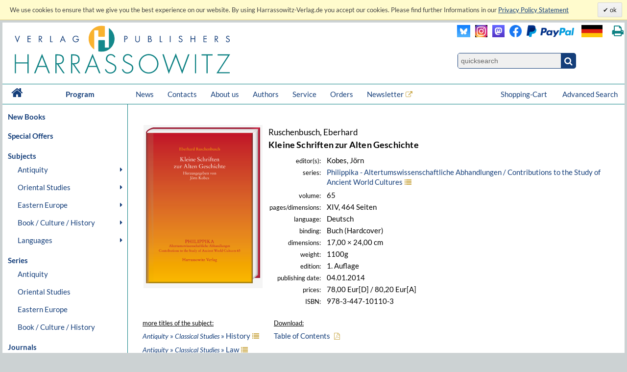

--- FILE ---
content_type: text/javascript; charset=utf-8
request_url: https://www.harrassowitz-verlag.de/unit/includes/basic.js
body_size: 6086
content:
//  ----------------------------------------------------------
//  Created by:     OrderOnline
//  ----------------------------------------------------------
let ExtLinkWin = null;

try {
  if (parent.frames > 0) top.location.href = document.location.href;
} catch (e) {}

try {
$.prompt.setDefaults({
  show: 'show',
  opacity: 0.3,
  overlayspeed: 0,
  promptspeed: 50,
  persistent: false,
  closeText: '',
});
} catch (e) {}

function evalKeyForSubmit(event) {  
  if (event && (event.which == 13 || event.keyCode == 13))   {
    qsuche();
    return false;
  } else {  
    return true;  
  }
}  

function qsuche(inputId) {
  var wert = $(inputId).find(':text').val();
  if (wert == "" ) {    
     $(inputId).find(':text').focus();
     return;
  }
  var url   = '/suche.ahtml?act=suchen&volltext=' + wert;
  self.location.href = url;
}

function oo_wk(add) {
  var zeit = new Date();
  var url  = "/cart.ahtml";
  if ( add > "" && add != null ) {
    url += '?' + add + "&T=" + zeit.getTime();
  } else {
    url += '?T=' + zeit.getTime();
  }
  self.location.href = url;
}

function oo_window(seite) {
  var fenster = window.open(seite, "PDF", "width=730,height=690,left=100,top=10,location=no,menubar=no,status=no,toolbar=no,scrollbars=yes");
  try { fenster.focus(); } catch(e) {}
}

function Fensterweite () {
 // console.log('IW:',window.innerWidth);
  if(window.innerWidth > 1277 ) {
   // $('#page').removeClass('pwidth1 pwidth2 pwidth3');
   // $('#main_content').addClass('mwidth1').removeClass('mwidth2');
   // $('#main_content #nivoHomeSlider').css('width',900); 
   // $('#Lcol3 .list_part_list').css('margin-left',-15);
  //  $('#Lcol2 .list_part_list .list_data').css('width',460); 
  //  $('#Lcol0 .news').css('width',600); 
  //  $('#head_nav ul li.program').css('width', 185);  
  //  $('#head_meta').show();  
      //$('#overlay_nav').hide();
  } else {
   // $('#head_meta').hide();  
   // $('#page').addClass('pwidth2').removeClass('pwidth1 pwidth3');
   // $('#main_content').addClass('mwidth2').removeClass('mwidth1');
  //  $('#main_content #nivoHomeSlider').css('width',660); 
 //   $('#Lcol3 .list_part_list').css('margin-left',0); 
  //  $('#Lcol2 .list_part_list .list_data').css('width',660); 
  //  $('#Lcol0 .news').css('width',400);     
  //  $('#head_nav ul li.program').css('width', 75);
  }
  return;
}

function opentree(src, id, nr) {
  var to_open = "#"+id+"_"+nr; //console.log(to_open);
  if ( $(to_open).length < 0 ) return;
  if ( $(to_open).is(":visible") && $(to_open).html() != '' ) return;
  
  if ( $(to_open).html() != '' ) {
    $('.treecont').addClass('hide'); $('.treetab').removeClass('tabback');
    $(to_open).removeClass('hide'); $(src).addClass('tabback');
    return;
  }
  var link = (id == 'Dtree') ? '/de_sometree_' : '/en_sometree_';
  $.prompt('<div id="spinner"><i class="fa fa-spinner fa-spin fa-3x fa-fw"></i><span class="sr-only">Loading...</span></div>', { 
    buttons: { }, opacity: 0,overlayspeed: 0,promptspeed: 0, closeText:'',prefix: 'myPrompt',hide:'hide',
    position: { container: '#main_content', x: 200, y: 200, width:100, height:100, }      
  }).on('impromptu:loaded', $('#treecontainer').addClass('opac5'));
  $(to_open).load(''+link+nr+".ahtml", function() {
    $.prompt.close( $('#treecontainer').removeClass('opac5'));
    if ( $(to_open).html != '' ) {
      $('.treecont').addClass('hide'); $('.treetab').removeClass('tabback');
      $(to_open).removeClass('hide'); $(src).addClass('tabback');
      return;
    }
  });  
}
function spinner(ziel, act) {
  var sp = '<div id="spinner"><i class="fa fa-spinner fa-spin fa-3x fa-fw"></i><span class="sr-only">Loading...</span></div>';
  if ( act == 'add' ) {
    $(sp).insertAfter(to_open);
  } else {
    $(ziel).next('#spinner.treespin').remove();
  }
}
/*
var viewportIE = document.documentElement.clientWidth;
$(document).ready(Fensterweite);
if (window.innerWidth ||  viewportIE) {
  window.onresize = Fensterweite;
}
*/

function katbest(srcID) {
  console.log($('#'+srcID).prop( "checked" ));
  if ( $('#'+srcID).prop( "checked" ) == true ) {
    $('#'+srcID).prop( "checked", false);
    $('#A'+srcID).css("visibility","hidden");

  } else {
    $('#'+srcID).prop( "checked", true);
    $('#A'+srcID).css("visibility","visible").focus();
  }   
  return true;
}
function cookieLawAccept(lang,act) {
  console.log(lang,act);
  if (act == 'ok') {
    OO_SetCookie('cookielaw_'+lang, '1', 30);
    $('#cookielawbar').hide(600);
    return;
  }
  if (! OO_GetCookie('cookielaw_'+lang) ) { 
    $('#cookielawbar').show(600);
    return;
  }
}
function openExternalLink(part, evt, srcObj) {
  evt.preventDefault(); evt.stopPropagation();

  let ref = $(srcObj).data('linkref'),
      sourceUrl = (part == 'DEU') ? '/externerlink' : '/externallink';
  if ( (0+ref) < 1) return false;
    console.log(evt, $(srcObj).data('linkref'));
  ExtLinkWin = $('#popup2').bPopup({
    content: 'ajax',
    closeClass:'close1',
    modalColor: '#666',
    //autoClose: 15000, 
    contentContainer:'.pContent',
    loadUrl: sourceUrl + '_' + ref + '.ahtml'});
}

 
(function($) {
  $.HA = {  
    loadHomeCarousel : function(){
      var a=$("#homeCarousel"),b=a.data("carousel-url");
      a.load(b,function(a,b,d){"success"==b&&$.HA.configureCarousel(), console.log(a,b,d);});
    },
    configureCarousel : function(){
      var a=$("#carousel2017"),
          b=a.find("img"),
          c=0,
          e={circular:!0,prev:"#prev2017",next:"#next2017",width:"100%",scroll:{duration:750,easing:"swing",fx:"directscroll"},auto:false,swipe:{onMouse:!1,onTouch:!0,pauseOnHover:!1,options:{excludedElements:"label, button, input, select, textarea, .noSwipe"}}};
      a.imagesLoaded().always(
        function(a){}).done(
          function(d){
            b.each(function(){
              var a=$(this).get(0).naturalHeight;
             a>c&&(c=a); 
            });
            d="0px";
            0<c&&(c=Math.min(c,220),d=c+25+"px");
            $(".carousel-wrap").css("height",d);
            $(".image_carousel_wrap").css("opacity","1");
            $("#carousel2017").fadeIn().carouFredSel(e);
          }
        ).fail(function(){}).progress(function(a,b){});
    },
    setCarouselHeight : function(a){
      $(".carousel-wrap").css("height",a);
    },
    isUAMobile : function() { 
      // Check if the UA is a mobile one (regexp from http://detectmobilebrowsers.com/ (WURFL))
      var agent = navigator.userAgent.toLowerCase();
      return /(android|bb\d+|meego).+mobile|avantgo|bada\/|blackberry|blazer|compal|elaine|fennec|hiptop|iemobile|ip(hone|od)|iris|kindle|lge |maemo|midp|mmp|mobile.+firefox|netfront|opera m(ob|in)i|palm( os)?|phone|p(ixi|re)\/|plucker|pocket|psp|series(4|6)0|symbian|treo|up\.(browser|link)|vodafone|wap|windows ce|xda|xiino/i.test(agent)||/1207|6310|6590|3gso|4thp|50[1-6]i|770s|802s|a wa|abac|ac(er|oo|s\-)|ai(ko|rn)|al(av|ca|co)|amoi|an(ex|ny|yw)|aptu|ar(ch|go)|as(te|us)|attw|au(di|\-m|r |s )|avan|be(ck|ll|nq)|bi(lb|rd)|bl(ac|az)|br(e|v)w|bumb|bw\-(n|u)|c55\/|capi|ccwa|cdm\-|cell|chtm|cldc|cmd\-|co(mp|nd)|craw|da(it|ll|ng)|dbte|dc\-s|devi|dica|dmob|do(c|p)o|ds(12|\-d)|el(49|ai)|em(l2|ul)|er(ic|k0)|esl8|ez([4-7]0|os|wa|ze)|fetc|fly(\-|_)|g1 u|g560|gene|gf\-5|g\-mo|go(\.w|od)|gr(ad|un)|haie|hcit|hd\-(m|p|t)|hei\-|hi(pt|ta)|hp( i|ip)|hs\-c|ht(c(\-| |_|a|g|p|s|t)|tp)|hu(aw|tc)|i\-(20|go|ma)|i230|iac( |\-|\/)|ibro|idea|ig01|ikom|im1k|inno|ipaq|iris|ja(t|v)a|jbro|jemu|jigs|kddi|keji|kgt( |\/)|klon|kpt |kwc\-|kyo(c|k)|le(no|xi)|lg( g|\/(k|l|u)|50|54|\-[a-w])|libw|lynx|m1\-w|m3ga|m50\/|ma(te|ui|xo)|mc(01|21|ca)|m\-cr|me(rc|ri)|mi(o8|oa|ts)|mmef|mo(01|02|bi|de|do|t(\-| |o|v)|zz)|mt(50|p1|v )|mwbp|mywa|n10[0-2]|n20[2-3]|n30(0|2)|n50(0|2|5)|n7(0(0|1)|10)|ne((c|m)\-|on|tf|wf|wg|wt)|nok(6|i)|nzph|o2im|op(ti|wv)|oran|owg1|p800|pan(a|d|t)|pdxg|pg(13|\-([1-8]|c))|phil|pire|pl(ay|uc)|pn\-2|po(ck|rt|se)|prox|psio|pt\-g|qa\-a|qc(07|12|21|32|60|\-[2-7]|i\-)|qtek|r380|r600|raks|rim9|ro(ve|zo)|s55\/|sa(ge|ma|mm|ms|ny|va)|sc(01|h\-|oo|p\-)|sdk\/|se(c(\-|0|1)|47|mc|nd|ri)|sgh\-|shar|sie(\-|m)|sk\-0|sl(45|id)|sm(al|ar|b3|it|t5)|so(ft|ny)|sp(01|h\-|v\-|v )|sy(01|mb)|t2(18|50)|t6(00|10|18)|ta(gt|lk)|tcl\-|tdg\-|tel(i|m)|tim\-|t\-mo|to(pl|sh)|ts(70|m\-|m3|m5)|tx\-9|up(\.b|g1|si)|utst|v400|v750|veri|vi(rg|te)|vk(40|5[0-3]|\-v)|vm40|voda|vulc|vx(52|53|60|61|70|80|81|83|85|98)|w3c(\-| )|webc|whit|wi(g |nc|nw)|wmlb|wonu|x700|yas\-|your|zeto|zte\-/i.test(agent.substr(0,4));
    },
    isUATablet : function() {
      var agent = navigator.userAgent.toLowerCase();
      return agent.match(/(iPad|SCH-I|xoom|NOOK|silk|kindle|GT-P|touchpad|kindle|sch-t|viewpad|bolt|playbook|Nexus 7)/i);
    },
    open_dest : function(e, name, val){ e.stopPropagation(); e.preventDefault();
      var LOC=window.location.href.split('?')[0].split('#')[0]+'?seite=0';
      if ( name == 'sort' && val+'' != '') {
        LOC += '&sort='+val;
        if ($('#sel_filter').length > 0) LOC += '&filter='+$('#sel_filter').data('filter');
      } else if (name == 'dirc' && val+'' != '') {
        LOC += '&dirc=' + val;
        if ($('#sel_sort').length > 0) LOC += '&sort='+$('#sel_sort').data('sorter');
        if ($('#sel_filter').length > 0) LOC += '&filter='+$('#sel_filter').data('filter');
      } else if ( name == 'filter' && val+'' != '') {
        LOC += '&filter='+val;
        if ($('#sel_sort').length > 0) LOC += '&sort='+$('#sel_sort').data('sorter');
      } else {
        return false;
      }
      document.location=LOC;
      return false;
    },
    show_big : function(Obj) {
      var $bigimg = $('<img>');
          $bigimg.attr('src', $(Obj).attr('src'));
      var myPrompt = $.prompt("<div id='xxxxxx'></div>", {position: { container: '#detailimg', x: -20, y: -20 },
            loaded:function(e){$('#xxxxxx').hide().append($bigimg).fadeIn(1000);}, buttons:{}, promptspeed:200,show:'slideDown',closeText:'&times' } );
    },
    switch_lang : function(param) {
      var LOC=window.location.href.split('?')[0].split('#')[0];
     // OO_SetCookie('shop01a-PART',param, 1);
      if (param=='DEU') { document.location='/DEU/index.ahtml'; } else { document.location='/ENG/index.ahtml'; }
      return false;
    },      
    print : function(param) {
      var LOC=window.location.href.split('?')[0].split('#')[0];
      var PAR=window.location.href.split('?')[1] + '&outtype=print';
      var fenster = window.open(LOC + '?' + PAR, "PRINT", "width=730,height=690,left=100,top=10,location=no,menubar=no,status=no,toolbar=no,scrollbars=yes");
      try { fenster.focus(); } catch(e) {}
      return false;
    }      
      
  };
})(jQuery);
//################################################################################################

var menueswithsubs = [];
function init_menues(){
  var mconfig = {'left_nav' : { 'addclass' : 'pfeilrechts', 'direction':'right', 'openOnInmove': true, 'closeOnOutmove': true, 'addClass':'blueback', 'selfClose':'no'},
                 'sortnav' : { 'addclass' : 'pulldown', 'direction':'down', 'openOnInmove': true, 'closeOnOutmove': true, 'addClass':'nix', 'selfClose':'yes'},
                 'filternav' : { 'addclass' : 'pulldown', 'direction':'down', 'openOnInmove': true, 'closeOnOutmove': true, 'addClass':'nix', 'selfClose':'yes'},
                };
  menueswithsubs = [];
  $.each(mconfig,function(id,data){
    data.actor = 'click';
    if ( $.HA.isUAMobile() || $.HA.isUATablet () ) {  
      data.closeOnOutmove = data.openOnInmove = false;
    }
    if ( data.openOnInmove ) data.actor += ' mouseenter';
    if ( $('#' + id).length < 1) return;
    var hassub = start_menu(id,data);
    if ( hassub == id ) menueswithsubs.push(id);
  });
  if(menueswithsubs.length > 0 && $('#tab_overlay').length < 1) jQuery('body').prepend('<div id="tab_overlay"></div>');    
}  
function start_menu(i,d){
  if(d.closeOnOutmove) $('#' + i).on('mouseleave',function(e){closealltabs(e)});   
  var count = 0;
  $('#' + i + " a").each (function(a,A) { 
    var LI  = $(A).parent(),
        ziel = $('#' + $(A).data('subtab')),
        UL  = $(LI).parent('ul');    
    if (! $(A).data('subtab') || $(A).data('subtab').length < 1 || $(ziel).length < 1) {
      if (!$(A).hasClass('!inactive') ) {
        $(A).on(d.actor , function(e){
          if (e.type == 'click') { 
            if ( $(A).attr('onclick')) { 
              eval($(A).attr('onclick'));
            } else document.location=$(A).attr('href'); 
          } else { e.stopPropagation(); e.preventDefault(); tabs_close(UL,'');}
        });
      }
      return;
    }                          
    $(ziel).hide();
    count++;
    if (d.addicon && d.addicon+'' != '') $(A).append(d.addicon);
    if (d.addclass && d.addclass+'' != '') $(A).addClass(d.addclass);
    $(A).on(d.actor , function(e){
      e.stopPropagation(); e.preventDefault();
      tabs_close(UL,$(ziel).prop('id'));
      if ($(ziel).is(":visible")) {
        $(A).addClass(d.addClass);
        if (e.type == 'click') { document.location=$(A).attr('href');}
      } else {
        $(A).addClass(d.addClass);
        
        if ( d.direction == 'right') {
          var top = $(A).position().top -15, left = $(A).position().left + $(A).outerWidth(), yD = $(ziel).outerHeight() + $(A).offset().top - $(window).height();
          for (var i = 0; i <= yD; i += 20) {
            var ofT = $(A).offset().top -i;
            if ( ofT > 0 && ofT + $(ziel).outerHeight() > $(window).height() && ofT + $(ziel).outerHeight() > $(A).offset().top) continue;
            top = ( $(A).offset().top -i > 20) ? top - i : top - i + 20; break;           
          }
          $(ziel).css({ "top":top + 'px' , "left":left + 'px' }).stop().show(300, function(){if (e.type == 'click' || ! d.closeOnOutmove ) tab_overlay('show');} );
        } else {
          $(ziel).css({ top: $(A).position().top +$(A).outerHeight() + 'px' , left: $(A).position().left + 'px' }).stop().show(300);
        }  
      }      
      return false;
    });    
  });
  if (count > 0) return i; else return '';
}
function check_inele(mstr, mx, my) {
  var isIn = 0;
  $(mstr).find('ul').each(function(a,ul) { 
    if (! $(ul).is(":visible")) return;    
    var elm = '#'+$(ul).attr('id'),W = $(elm).outerWidth(),H = $(elm).outerHeight(),X = $(elm).offset().left,Y = $(elm).offset().top; 
    if((mx < X || mx > X+W) || (my < Y || my > Y+H)) isIn++;
  });
  if(isIn==0)return true; else return false;
};
function tabs_close(UL, stayid) {
  $(UL).find('li').each(function(a,li) {
    $(li).find('> a').removeClass('blueback');
    $(li).find('ul').each(function(a,ul) { 
      if ($(ul).prop('id') != stayid) $(ul).hide();
    });
  });
}
function closealltabs(e){
  $.each(menueswithsubs, function(i, id) {
    if(!check_inele($('#'+id),e.pageX,e.pageY)) tabs_close($('#'+id),'');
    return true;
  });
  tab_overlay('hide');  
};
function tab_overlay(art) {
  if ( art == 'show' ) {
    if ($('#tab_overlay').length < 1) jQuery('body').prepend('<div id="tab_overlay"></div>');    
    if (! $('#tab_overlay').is(":visible") ) {
      $('#tab_overlay').width($(window).width()).height($(document).height()).on('click',function(e){closealltabs(e)}).stop().show();  
    } else {
      $('#tab_overlay').width($(window).width()).height($(document).height());
    }
  } else {
    $('#tab_overlay').off('click').hide();
  }
}

function replace_image(dstID, srcHi, srcLo, spin) {
  var $image = $('#'+dstID),
      $spinner = $('<img>');
  $image.removeAttr( "onload" );
  if ( srcLo+'' > '') $image.attr({ src: srcLo });
  if ( srcHi+'' == '') return;
  if ( spin == 'yes' ) {
   $spinner.css({src:'/mimg/spinner_30x30.gif',css:{position: 'absolute','z-index': 9999, 'display':'none' }});
   $spinner.load(function() {
    return $(this).css({
      left: ($image.offset().left + $image.width() / 2) - $(this).width() / 2,
      top: ($image.offset().top + $image.height() / 2) - $(this).height() / 2
    }).show();
   }).insertAfter($image);
  }
  $image.attr({ src: srcHi }).load(function(){$spinner.fadeOut(100,function(){$(this).remove()});  });
}
//generated by OrderOnline mc_FE_sources.lib2 2021-03-03 22:48:11